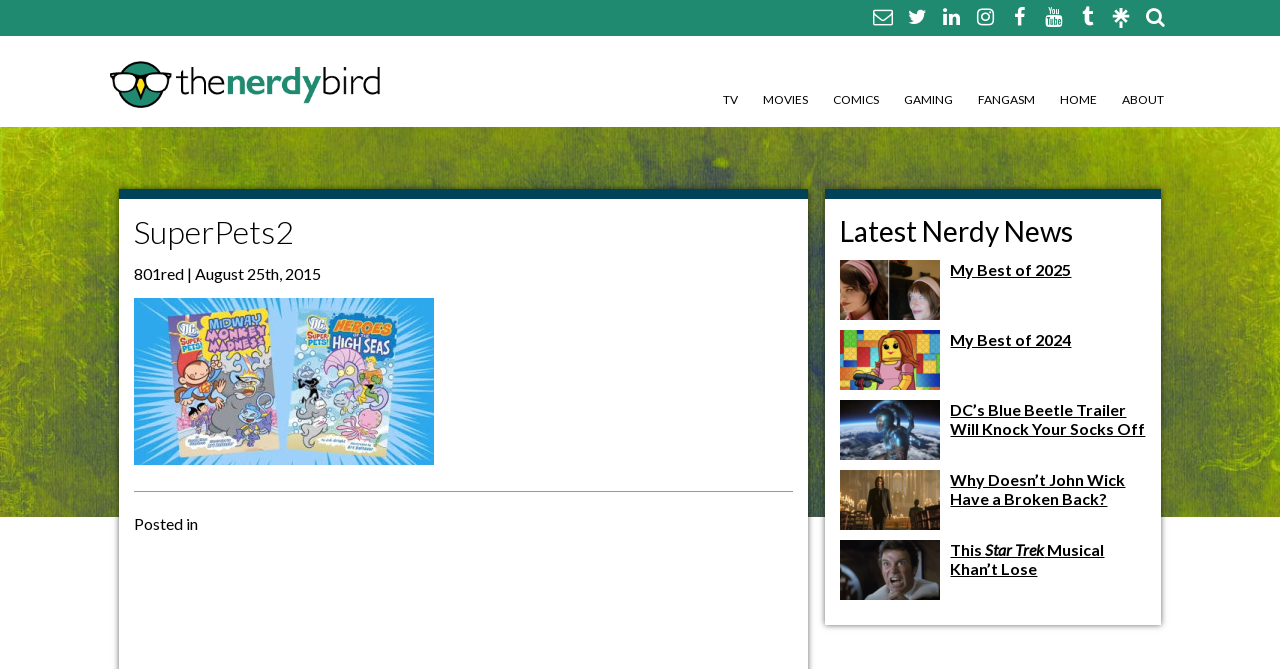

--- FILE ---
content_type: text/html; charset=UTF-8
request_url: https://thenerdybird.com/dc-super-pets-to-rescue/superpets2/
body_size: 8578
content:
<!DOCTYPE html>
<html xmlns="http://www.w3.org/1999/xhtml" lang="en-US" id="html">
<!--[if IE 7]>
<html class="ie ie7" lang="en-US" id="html">
<![endif]-->
<!--[if IE 8]>
<html class="ie ie8" lang="en-US" id="html">
<![endif]-->
<!--[if !(IE 7) & !(IE 8)]><!-->
<!--<![endif]-->
<head>
	<meta charset="UTF-8">
	<link rel="profile" href="https://gmpg.org/xfn/11">
	<link rel="pingback" href="https://thenerdybird.com/xmlrpc.php">
	<title>SuperPets2 - The Nerdy Bird The Nerdy Bird</title>
	<meta name='robots' content='index, follow, max-image-preview:large, max-snippet:-1, max-video-preview:-1' />

	<!-- This site is optimized with the Yoast SEO plugin v26.7 - https://yoast.com/wordpress/plugins/seo/ -->
	<link rel="canonical" href="https://thenerdybird.com/dc-super-pets-to-rescue/superpets2/" />
	<meta property="og:locale" content="en_US" />
	<meta property="og:type" content="article" />
	<meta property="og:title" content="SuperPets2 - The Nerdy Bird" />
	<meta property="og:url" content="https://thenerdybird.com/dc-super-pets-to-rescue/superpets2/" />
	<meta property="og:site_name" content="The Nerdy Bird" />
	<meta property="article:publisher" content="https://www.facebook.com/TheNerdyBird/" />
	<meta property="og:image" content="https://thenerdybird.com/dc-super-pets-to-rescue/superpets2" />
	<meta property="og:image:width" content="400" />
	<meta property="og:image:height" content="223" />
	<meta property="og:image:type" content="image/jpeg" />
	<meta name="twitter:card" content="summary_large_image" />
	<meta name="twitter:site" content="@JILLPANTOZZI" />
	<script type="application/ld+json" class="yoast-schema-graph">{"@context":"https://schema.org","@graph":[{"@type":"WebPage","@id":"https://thenerdybird.com/dc-super-pets-to-rescue/superpets2/","url":"https://thenerdybird.com/dc-super-pets-to-rescue/superpets2/","name":"SuperPets2 - The Nerdy Bird","isPartOf":{"@id":"https://thenerdybird.com/#website"},"primaryImageOfPage":{"@id":"https://thenerdybird.com/dc-super-pets-to-rescue/superpets2/#primaryimage"},"image":{"@id":"https://thenerdybird.com/dc-super-pets-to-rescue/superpets2/#primaryimage"},"thumbnailUrl":"https://thenerdybird.com/wp-content/uploads/2011/02/SuperPets2.jpg","datePublished":"2015-08-25T19:20:46+00:00","breadcrumb":{"@id":"https://thenerdybird.com/dc-super-pets-to-rescue/superpets2/#breadcrumb"},"inLanguage":"en-US","potentialAction":[{"@type":"ReadAction","target":["https://thenerdybird.com/dc-super-pets-to-rescue/superpets2/"]}]},{"@type":"ImageObject","inLanguage":"en-US","@id":"https://thenerdybird.com/dc-super-pets-to-rescue/superpets2/#primaryimage","url":"https://thenerdybird.com/wp-content/uploads/2011/02/SuperPets2.jpg","contentUrl":"https://thenerdybird.com/wp-content/uploads/2011/02/SuperPets2.jpg","width":400,"height":223},{"@type":"BreadcrumbList","@id":"https://thenerdybird.com/dc-super-pets-to-rescue/superpets2/#breadcrumb","itemListElement":[{"@type":"ListItem","position":1,"name":"Home","item":"https://thenerdybird.com/"},{"@type":"ListItem","position":2,"name":"DC Super-Pets to the rescue!","item":"https://thenerdybird.com/dc-super-pets-to-rescue/"},{"@type":"ListItem","position":3,"name":"SuperPets2"}]},{"@type":"WebSite","@id":"https://thenerdybird.com/#website","url":"https://thenerdybird.com/","name":"The Nerdy Bird","description":"Be excellent to each other.","potentialAction":[{"@type":"SearchAction","target":{"@type":"EntryPoint","urlTemplate":"https://thenerdybird.com/?s={search_term_string}"},"query-input":{"@type":"PropertyValueSpecification","valueRequired":true,"valueName":"search_term_string"}}],"inLanguage":"en-US"}]}</script>
	<!-- / Yoast SEO plugin. -->


<link rel="alternate" type="application/rss+xml" title="The Nerdy Bird &raquo; SuperPets2 Comments Feed" href="https://thenerdybird.com/dc-super-pets-to-rescue/superpets2/feed/" />
<link rel="alternate" title="oEmbed (JSON)" type="application/json+oembed" href="https://thenerdybird.com/wp-json/oembed/1.0/embed?url=https%3A%2F%2Fthenerdybird.com%2Fdc-super-pets-to-rescue%2Fsuperpets2%2F" />
<link rel="alternate" title="oEmbed (XML)" type="text/xml+oembed" href="https://thenerdybird.com/wp-json/oembed/1.0/embed?url=https%3A%2F%2Fthenerdybird.com%2Fdc-super-pets-to-rescue%2Fsuperpets2%2F&#038;format=xml" />
<style id='wp-img-auto-sizes-contain-inline-css' type='text/css'>
img:is([sizes=auto i],[sizes^="auto," i]){contain-intrinsic-size:3000px 1500px}
/*# sourceURL=wp-img-auto-sizes-contain-inline-css */
</style>
<style id='wp-emoji-styles-inline-css' type='text/css'>

	img.wp-smiley, img.emoji {
		display: inline !important;
		border: none !important;
		box-shadow: none !important;
		height: 1em !important;
		width: 1em !important;
		margin: 0 0.07em !important;
		vertical-align: -0.1em !important;
		background: none !important;
		padding: 0 !important;
	}
/*# sourceURL=wp-emoji-styles-inline-css */
</style>
<link rel='stylesheet' id='wp-block-library-css' href='https://thenerdybird.com/wp-includes/css/dist/block-library/style.min.css?ver=9d38f03cf7b60013ed62cb42f24ba02b' type='text/css' media='all' />
<style id='classic-theme-styles-inline-css' type='text/css'>
/*! This file is auto-generated */
.wp-block-button__link{color:#fff;background-color:#32373c;border-radius:9999px;box-shadow:none;text-decoration:none;padding:calc(.667em + 2px) calc(1.333em + 2px);font-size:1.125em}.wp-block-file__button{background:#32373c;color:#fff;text-decoration:none}
/*# sourceURL=/wp-includes/css/classic-themes.min.css */
</style>
<link rel='stylesheet' id='jet-engine-frontend-css' href='https://thenerdybird.com/wp-content/plugins/jet-engine/assets/css/frontend.css?ver=3.8.2.1' type='text/css' media='all' />
<style id='global-styles-inline-css' type='text/css'>
:root{--wp--preset--aspect-ratio--square: 1;--wp--preset--aspect-ratio--4-3: 4/3;--wp--preset--aspect-ratio--3-4: 3/4;--wp--preset--aspect-ratio--3-2: 3/2;--wp--preset--aspect-ratio--2-3: 2/3;--wp--preset--aspect-ratio--16-9: 16/9;--wp--preset--aspect-ratio--9-16: 9/16;--wp--preset--color--black: #000000;--wp--preset--color--cyan-bluish-gray: #abb8c3;--wp--preset--color--white: #ffffff;--wp--preset--color--pale-pink: #f78da7;--wp--preset--color--vivid-red: #cf2e2e;--wp--preset--color--luminous-vivid-orange: #ff6900;--wp--preset--color--luminous-vivid-amber: #fcb900;--wp--preset--color--light-green-cyan: #7bdcb5;--wp--preset--color--vivid-green-cyan: #00d084;--wp--preset--color--pale-cyan-blue: #8ed1fc;--wp--preset--color--vivid-cyan-blue: #0693e3;--wp--preset--color--vivid-purple: #9b51e0;--wp--preset--gradient--vivid-cyan-blue-to-vivid-purple: linear-gradient(135deg,rgb(6,147,227) 0%,rgb(155,81,224) 100%);--wp--preset--gradient--light-green-cyan-to-vivid-green-cyan: linear-gradient(135deg,rgb(122,220,180) 0%,rgb(0,208,130) 100%);--wp--preset--gradient--luminous-vivid-amber-to-luminous-vivid-orange: linear-gradient(135deg,rgb(252,185,0) 0%,rgb(255,105,0) 100%);--wp--preset--gradient--luminous-vivid-orange-to-vivid-red: linear-gradient(135deg,rgb(255,105,0) 0%,rgb(207,46,46) 100%);--wp--preset--gradient--very-light-gray-to-cyan-bluish-gray: linear-gradient(135deg,rgb(238,238,238) 0%,rgb(169,184,195) 100%);--wp--preset--gradient--cool-to-warm-spectrum: linear-gradient(135deg,rgb(74,234,220) 0%,rgb(151,120,209) 20%,rgb(207,42,186) 40%,rgb(238,44,130) 60%,rgb(251,105,98) 80%,rgb(254,248,76) 100%);--wp--preset--gradient--blush-light-purple: linear-gradient(135deg,rgb(255,206,236) 0%,rgb(152,150,240) 100%);--wp--preset--gradient--blush-bordeaux: linear-gradient(135deg,rgb(254,205,165) 0%,rgb(254,45,45) 50%,rgb(107,0,62) 100%);--wp--preset--gradient--luminous-dusk: linear-gradient(135deg,rgb(255,203,112) 0%,rgb(199,81,192) 50%,rgb(65,88,208) 100%);--wp--preset--gradient--pale-ocean: linear-gradient(135deg,rgb(255,245,203) 0%,rgb(182,227,212) 50%,rgb(51,167,181) 100%);--wp--preset--gradient--electric-grass: linear-gradient(135deg,rgb(202,248,128) 0%,rgb(113,206,126) 100%);--wp--preset--gradient--midnight: linear-gradient(135deg,rgb(2,3,129) 0%,rgb(40,116,252) 100%);--wp--preset--font-size--small: 13px;--wp--preset--font-size--medium: 20px;--wp--preset--font-size--large: 36px;--wp--preset--font-size--x-large: 42px;--wp--preset--spacing--20: 0.44rem;--wp--preset--spacing--30: 0.67rem;--wp--preset--spacing--40: 1rem;--wp--preset--spacing--50: 1.5rem;--wp--preset--spacing--60: 2.25rem;--wp--preset--spacing--70: 3.38rem;--wp--preset--spacing--80: 5.06rem;--wp--preset--shadow--natural: 6px 6px 9px rgba(0, 0, 0, 0.2);--wp--preset--shadow--deep: 12px 12px 50px rgba(0, 0, 0, 0.4);--wp--preset--shadow--sharp: 6px 6px 0px rgba(0, 0, 0, 0.2);--wp--preset--shadow--outlined: 6px 6px 0px -3px rgb(255, 255, 255), 6px 6px rgb(0, 0, 0);--wp--preset--shadow--crisp: 6px 6px 0px rgb(0, 0, 0);}:where(.is-layout-flex){gap: 0.5em;}:where(.is-layout-grid){gap: 0.5em;}body .is-layout-flex{display: flex;}.is-layout-flex{flex-wrap: wrap;align-items: center;}.is-layout-flex > :is(*, div){margin: 0;}body .is-layout-grid{display: grid;}.is-layout-grid > :is(*, div){margin: 0;}:where(.wp-block-columns.is-layout-flex){gap: 2em;}:where(.wp-block-columns.is-layout-grid){gap: 2em;}:where(.wp-block-post-template.is-layout-flex){gap: 1.25em;}:where(.wp-block-post-template.is-layout-grid){gap: 1.25em;}.has-black-color{color: var(--wp--preset--color--black) !important;}.has-cyan-bluish-gray-color{color: var(--wp--preset--color--cyan-bluish-gray) !important;}.has-white-color{color: var(--wp--preset--color--white) !important;}.has-pale-pink-color{color: var(--wp--preset--color--pale-pink) !important;}.has-vivid-red-color{color: var(--wp--preset--color--vivid-red) !important;}.has-luminous-vivid-orange-color{color: var(--wp--preset--color--luminous-vivid-orange) !important;}.has-luminous-vivid-amber-color{color: var(--wp--preset--color--luminous-vivid-amber) !important;}.has-light-green-cyan-color{color: var(--wp--preset--color--light-green-cyan) !important;}.has-vivid-green-cyan-color{color: var(--wp--preset--color--vivid-green-cyan) !important;}.has-pale-cyan-blue-color{color: var(--wp--preset--color--pale-cyan-blue) !important;}.has-vivid-cyan-blue-color{color: var(--wp--preset--color--vivid-cyan-blue) !important;}.has-vivid-purple-color{color: var(--wp--preset--color--vivid-purple) !important;}.has-black-background-color{background-color: var(--wp--preset--color--black) !important;}.has-cyan-bluish-gray-background-color{background-color: var(--wp--preset--color--cyan-bluish-gray) !important;}.has-white-background-color{background-color: var(--wp--preset--color--white) !important;}.has-pale-pink-background-color{background-color: var(--wp--preset--color--pale-pink) !important;}.has-vivid-red-background-color{background-color: var(--wp--preset--color--vivid-red) !important;}.has-luminous-vivid-orange-background-color{background-color: var(--wp--preset--color--luminous-vivid-orange) !important;}.has-luminous-vivid-amber-background-color{background-color: var(--wp--preset--color--luminous-vivid-amber) !important;}.has-light-green-cyan-background-color{background-color: var(--wp--preset--color--light-green-cyan) !important;}.has-vivid-green-cyan-background-color{background-color: var(--wp--preset--color--vivid-green-cyan) !important;}.has-pale-cyan-blue-background-color{background-color: var(--wp--preset--color--pale-cyan-blue) !important;}.has-vivid-cyan-blue-background-color{background-color: var(--wp--preset--color--vivid-cyan-blue) !important;}.has-vivid-purple-background-color{background-color: var(--wp--preset--color--vivid-purple) !important;}.has-black-border-color{border-color: var(--wp--preset--color--black) !important;}.has-cyan-bluish-gray-border-color{border-color: var(--wp--preset--color--cyan-bluish-gray) !important;}.has-white-border-color{border-color: var(--wp--preset--color--white) !important;}.has-pale-pink-border-color{border-color: var(--wp--preset--color--pale-pink) !important;}.has-vivid-red-border-color{border-color: var(--wp--preset--color--vivid-red) !important;}.has-luminous-vivid-orange-border-color{border-color: var(--wp--preset--color--luminous-vivid-orange) !important;}.has-luminous-vivid-amber-border-color{border-color: var(--wp--preset--color--luminous-vivid-amber) !important;}.has-light-green-cyan-border-color{border-color: var(--wp--preset--color--light-green-cyan) !important;}.has-vivid-green-cyan-border-color{border-color: var(--wp--preset--color--vivid-green-cyan) !important;}.has-pale-cyan-blue-border-color{border-color: var(--wp--preset--color--pale-cyan-blue) !important;}.has-vivid-cyan-blue-border-color{border-color: var(--wp--preset--color--vivid-cyan-blue) !important;}.has-vivid-purple-border-color{border-color: var(--wp--preset--color--vivid-purple) !important;}.has-vivid-cyan-blue-to-vivid-purple-gradient-background{background: var(--wp--preset--gradient--vivid-cyan-blue-to-vivid-purple) !important;}.has-light-green-cyan-to-vivid-green-cyan-gradient-background{background: var(--wp--preset--gradient--light-green-cyan-to-vivid-green-cyan) !important;}.has-luminous-vivid-amber-to-luminous-vivid-orange-gradient-background{background: var(--wp--preset--gradient--luminous-vivid-amber-to-luminous-vivid-orange) !important;}.has-luminous-vivid-orange-to-vivid-red-gradient-background{background: var(--wp--preset--gradient--luminous-vivid-orange-to-vivid-red) !important;}.has-very-light-gray-to-cyan-bluish-gray-gradient-background{background: var(--wp--preset--gradient--very-light-gray-to-cyan-bluish-gray) !important;}.has-cool-to-warm-spectrum-gradient-background{background: var(--wp--preset--gradient--cool-to-warm-spectrum) !important;}.has-blush-light-purple-gradient-background{background: var(--wp--preset--gradient--blush-light-purple) !important;}.has-blush-bordeaux-gradient-background{background: var(--wp--preset--gradient--blush-bordeaux) !important;}.has-luminous-dusk-gradient-background{background: var(--wp--preset--gradient--luminous-dusk) !important;}.has-pale-ocean-gradient-background{background: var(--wp--preset--gradient--pale-ocean) !important;}.has-electric-grass-gradient-background{background: var(--wp--preset--gradient--electric-grass) !important;}.has-midnight-gradient-background{background: var(--wp--preset--gradient--midnight) !important;}.has-small-font-size{font-size: var(--wp--preset--font-size--small) !important;}.has-medium-font-size{font-size: var(--wp--preset--font-size--medium) !important;}.has-large-font-size{font-size: var(--wp--preset--font-size--large) !important;}.has-x-large-font-size{font-size: var(--wp--preset--font-size--x-large) !important;}
:where(.wp-block-post-template.is-layout-flex){gap: 1.25em;}:where(.wp-block-post-template.is-layout-grid){gap: 1.25em;}
:where(.wp-block-term-template.is-layout-flex){gap: 1.25em;}:where(.wp-block-term-template.is-layout-grid){gap: 1.25em;}
:where(.wp-block-columns.is-layout-flex){gap: 2em;}:where(.wp-block-columns.is-layout-grid){gap: 2em;}
:root :where(.wp-block-pullquote){font-size: 1.5em;line-height: 1.6;}
/*# sourceURL=global-styles-inline-css */
</style>
<link rel='stylesheet' id='style-css' href='https://thenerdybird.com/wp-content/themes/TheNerdyBird/style.css?ver=9d38f03cf7b60013ed62cb42f24ba02b' type='text/css' media='all' />
<link rel='stylesheet' id='font-awesome-css' href='https://thenerdybird.com/wp-content/plugins/elementor/assets/lib/font-awesome/css/font-awesome.min.css?ver=4.7.0' type='text/css' media='all' />
<script type="text/javascript" src="https://thenerdybird.com/wp-includes/js/jquery/jquery.min.js?ver=3.7.1" id="jquery-core-js"></script>
<script type="text/javascript" src="https://thenerdybird.com/wp-includes/js/jquery/jquery-migrate.min.js?ver=3.4.1" id="jquery-migrate-js"></script>
<link rel="https://api.w.org/" href="https://thenerdybird.com/wp-json/" /><link rel="alternate" title="JSON" type="application/json" href="https://thenerdybird.com/wp-json/wp/v2/media/1398" /><meta name="generator" content="Elementor 3.34.1; features: additional_custom_breakpoints; settings: css_print_method-external, google_font-enabled, font_display-swap">
			<style>
				.e-con.e-parent:nth-of-type(n+4):not(.e-lazyloaded):not(.e-no-lazyload),
				.e-con.e-parent:nth-of-type(n+4):not(.e-lazyloaded):not(.e-no-lazyload) * {
					background-image: none !important;
				}
				@media screen and (max-height: 1024px) {
					.e-con.e-parent:nth-of-type(n+3):not(.e-lazyloaded):not(.e-no-lazyload),
					.e-con.e-parent:nth-of-type(n+3):not(.e-lazyloaded):not(.e-no-lazyload) * {
						background-image: none !important;
					}
				}
				@media screen and (max-height: 640px) {
					.e-con.e-parent:nth-of-type(n+2):not(.e-lazyloaded):not(.e-no-lazyload),
					.e-con.e-parent:nth-of-type(n+2):not(.e-lazyloaded):not(.e-no-lazyload) * {
						background-image: none !important;
					}
				}
			</style>
			<link rel="icon" href="https://thenerdybird.com/wp-content/uploads/2016/02/cropped-NewNerdyBirdLogo2-32x32.jpg" sizes="32x32" />
<link rel="icon" href="https://thenerdybird.com/wp-content/uploads/2016/02/cropped-NewNerdyBirdLogo2-192x192.jpg" sizes="192x192" />
<link rel="apple-touch-icon" href="https://thenerdybird.com/wp-content/uploads/2016/02/cropped-NewNerdyBirdLogo2-180x180.jpg" />
<meta name="msapplication-TileImage" content="https://thenerdybird.com/wp-content/uploads/2016/02/cropped-NewNerdyBirdLogo2-270x270.jpg" />
		<meta http-equiv="Content-Type" content="text/html; charset=UTF-8" />
    <link rel="shortcut icon" type="image/x-icon" href="https://thenerdybird.com/wp-content/themes/TheNerdyBird/images/favicon.ico" />	
	<!--RESPONSIVE VIEWPORT <meta name="viewport" content="width=device-width, initial-scale=1.0"/> -->
<!--[if lt IE 9]>
  <script>
    document.createElement("header" );
    document.createElement("footer" );
    document.createElement("section"); 
    document.createElement("aside"  );
    document.createElement("nav"    );
    document.createElement("article"); 
    document.createElement("hgroup" ); 
    document.createElement("time"   );
  </script>
  <noscript>
     <strong>Warning !</strong>
     Because your browser does not support HTML5, some elements are simulated using JScript.
     Unfortunately your browser has disabled scripting. Please enable it in order to display this page.
  </noscript>
<![endif]-->
<!-- IE8 Support: Force Standards Mode (requires support for document.querySelectorAll) -->
<meta http-equiv="X-UA-Compatible" content="IE=edge">
<!-- end IE8 Support -->
<link href='https://fonts.googleapis.com/css?family=Lato:400,300,700,400italic' rel='stylesheet' type='text/css'>
<script>
  (function(i,s,o,g,r,a,m){i['GoogleAnalyticsObject']=r;i[r]=i[r]||function(){
  (i[r].q=i[r].q||[]).push(arguments)},i[r].l=1*new Date();a=s.createElement(o),
  m=s.getElementsByTagName(o)[0];a.async=1;a.src=g;m.parentNode.insertBefore(a,m)
  })(window,document,'script','//www.google-analytics.com/analytics.js','ga');

  ga('create', 'UA-4592469-1', 'auto');
  ga('send', 'pageview');

</script>
</head>
<body data-rsssl=1 class="attachment wp-singular attachment-template-default single single-attachment postid-1398 attachmentid-1398 attachment-jpeg wp-theme-TheNerdyBird elementor-default elementor-kit-17898">
<div class="social-wrapper">
  <div class="grid flex-container justify-right align-center">
		<nav class="social">
						<a href="mailto:nerdybirdblog@gmail.com"><i class="fa fa-envelope-o"></i></a>										<a href="https://bsky.app/profile/jillpantozzi.bsky.social" target="_blank">
						<i class="fa fa-twitter"></i></a>
									<a href="https://www.linkedin.com/in/jillpantozzi/" target="_blank">
						<i class="fa fa-linkedin"></i></a>
									<a href="https://instagram.com/jillpantozzi" target="_blank">
						<i class="fa fa-instagram"></i></a>
									<a href="https://www.facebook.com/TheNerdyBird" target="_blank">
						<i class="fa fa-facebook"></i></a>
									<a href="https://www.youtube.com/user/thenerdybird" target="_blank">
						<i class="fa fa-youtube"></i></a>
									<a href="http://thenerdybird.tumblr.com/" target="_blank">
						<i class="fa fa-tumblr"></i></a>
			        <a href="https://linktr.ee/JillPantozzi" target="_blank" style="vertical-align: middle;"><img src="https://thenerdybird.com/wp-content/themes/TheNerdyBird/images/linktree-logo-icon.svg" alt="" style="max-height: 20px;"/></a>
			<form role="search" method="get" class="search-form inline" action="https://thenerdybird.com/">
    <a href="#" class="search"><i class="fa fa-search"></i></a><input class="text searchbox" type="search" placeholder="Search…" name="s" id="search-input" value="" />
	<input type="submit" class="search-submit" value="Search" style="display:none;" />
</form>			  </nav>
	</div><!--end .grid-->
</div>
<header>
	<div class="grid flex-container justify align-bottom">
		<a href="https://thenerdybird.com" class="logo" title=""></a>
		<nav class="mainNav">
			<ul class="none clearfix"><li id="menu-item-3374" class="menu-item menu-item-type-taxonomy menu-item-object-category menu-item-3374"><a href="https://thenerdybird.com/category/tv/">TV</a></li>
<li id="menu-item-3373" class="menu-item menu-item-type-taxonomy menu-item-object-category menu-item-3373"><a href="https://thenerdybird.com/category/movies/">Movies</a></li>
<li id="menu-item-3370" class="menu-item menu-item-type-taxonomy menu-item-object-category menu-item-3370"><a href="https://thenerdybird.com/category/comics/">Comics</a></li>
<li id="menu-item-3372" class="menu-item menu-item-type-taxonomy menu-item-object-category menu-item-3372"><a href="https://thenerdybird.com/category/gaming/">Gaming</a></li>
<li id="menu-item-3371" class="menu-item menu-item-type-taxonomy menu-item-object-category menu-item-3371"><a href="https://thenerdybird.com/category/pop-culture/">Fangasm</a></li>
<li id="menu-item-44" class="menu-item menu-item-type-custom menu-item-object-custom menu-item-home menu-item-44"><a href="https://thenerdybird.com/">Home</a></li>
<li id="menu-item-3369" class="menu-item menu-item-type-post_type menu-item-object-page menu-item-3369"><a href="https://thenerdybird.com/about-the-nerdy-bird/">About</a></li>
</ul>		</nav>
		<div class="toggle"><i class="fa fa-bars"></i></div>
		<nav class="mobileNav">
			<ul class="menu"><li class="page_item page-item-3367"><a href="https://thenerdybird.com/about-the-nerdy-bird/">About The Nerdy Bird</a></li>
<li class="page_item page-item-6352"><a href="https://thenerdybird.com/comment-policy/">Comment Policy</a></li>
<li class="page_item page-item-6375"><a href="https://thenerdybird.com/disclaimer/">Disclaimer</a></li>
<li class="page_item page-item-6354"><a href="https://thenerdybird.com/promoted-posts-contributors/">Promotional Posts &#038; Contributors</a></li>
</ul>
		</nav>
	</div><!--end .grid-->
</header><!--end header-->
<div class="mainImg">
	<div class="grid wide">
        <div class="flex-container align-center">
                    </div>
			</div>
</header><!--end header-->
</div>
<div id="mainBody">
	<div class="grid clearfix">
<div class="content col_8">
        <article class="borderBottom post-1398 attachment type-attachment status-inherit hentry" id="post-1398">
            <h1 class="title">SuperPets2</h1>
			                        <p class="byline">801red                        		 | August 25th, 2015</p>
            <p class="attachment"><a href='https://thenerdybird.com/wp-content/uploads/2011/02/SuperPets2.jpg'><img fetchpriority="high" decoding="async" width="300" height="167" src="https://thenerdybird.com/wp-content/uploads/2011/02/SuperPets2-300x167.jpg" class="attachment-medium size-medium" alt="" srcset="https://thenerdybird.com/wp-content/uploads/2011/02/SuperPets2-300x167.jpg 300w, https://thenerdybird.com/wp-content/uploads/2011/02/SuperPets2.jpg 400w" sizes="(max-width: 300px) 100vw, 300px" /></a></p>
						        </article>
            <p class="postmetadata"></p>
            <p class="postmetadata">Posted in </p>
		
<div id="disqus_thread"></div>
	</div>
<aside class="col_4">
<ul class="none">
	<li><h2>Latest Nerdy News</h2>
		<ul class="none">
							<li class="clearfix">
						<a href="https://thenerdybird.com/my-best-of-2025/" title="My Best of 2025">
						<img width="100" height="60" src="https://thenerdybird.com/wp-content/uploads/2025/12/Screenshot-2025-12-30-at-4.30.11-PM-100x60.png" class="sidebar-thumb wp-post-image" alt="" decoding="async" /></a>
					<h6><a href="https://thenerdybird.com/my-best-of-2025/" title="My Best of 2025">My Best of 2025</a></h6>
					</li><!--end .col_4-->
								<li class="clearfix">
						<a href="https://thenerdybird.com/my-best-of-2024/" title="My Best of 2024">
						<img width="100" height="60" src="https://thenerdybird.com/wp-content/uploads/2024/12/Screenshot-2024-12-31-at-6.59.13 PM-100x60.png" class="sidebar-thumb wp-post-image" alt="" decoding="async" /></a>
					<h6><a href="https://thenerdybird.com/my-best-of-2024/" title="My Best of 2024">My Best of 2024</a></h6>
					</li><!--end .col_4-->
								<li class="clearfix">
						<a href="https://thenerdybird.com/dc-blue-beetle-trailer/" title="DC&#8217;s Blue Beetle Trailer Will Knock Your Socks Off">
						<img width="100" height="60" src="https://thenerdybird.com/wp-content/uploads/2023/04/Screen-Shot-2023-04-03-at-1.17.55-PM-100x60.png" class="sidebar-thumb wp-post-image" alt="" decoding="async" /></a>
					<h6><a href="https://thenerdybird.com/dc-blue-beetle-trailer/" title="DC&#8217;s Blue Beetle Trailer Will Knock Your Socks Off">DC&#8217;s Blue Beetle Trailer Will Knock Your Socks Off</a></h6>
					</li><!--end .col_4-->
								<li class="clearfix">
						<a href="https://thenerdybird.com/why-doesnt-john-wick-have-a-broken-back/" title="Why Doesn&#8217;t John Wick Have a Broken Back?">
						<img width="100" height="60" src="https://thenerdybird.com/wp-content/uploads/2023/03/Screen-Shot-2023-03-27-at-7.11.29-PM-100x60.png" class="sidebar-thumb wp-post-image" alt="" decoding="async" /></a>
					<h6><a href="https://thenerdybird.com/why-doesnt-john-wick-have-a-broken-back/" title="Why Doesn&#8217;t John Wick Have a Broken Back?">Why Doesn&#8217;t John Wick Have a Broken Back?</a></h6>
					</li><!--end .col_4-->
								<li class="clearfix">
						<a href="https://thenerdybird.com/star-trek-musical-khant-lose/" title="This <em>Star Trek</em> Musical Khan&#8217;t Lose">
						<img width="100" height="60" src="https://thenerdybird.com/wp-content/uploads/2023/03/Screen-Shot-2023-03-03-at-2.26.29-PM-100x60.png" class="sidebar-thumb wp-post-image" alt="" decoding="async" /></a>
					<h6><a href="https://thenerdybird.com/star-trek-musical-khant-lose/" title="This <em>Star Trek</em> Musical Khan&#8217;t Lose">This <em>Star Trek</em> Musical Khan&#8217;t Lose</a></h6>
					</li><!--end .col_4-->
								</ul>
	</li>
	</ul>
</aside>		</div><!--end .grid-->
	</div><!--end mainBody-->
<footer class="grid">
<a href="https://thenerdybird.com" title="The Nerdy Bird"><img src="https://thenerdybird.com/wp-content/themes/TheNerdyBird/images/The-Nerdy-Bird-logo-reverse.png" width="200" height="73" alt="The Nerdy Bird"/></a>
<div id="colophon" class="clearfix">
	<p>This website and its content are copyright of <a href="https://thenerdybird.com" class="white">The Nerdy Bird</a> &nbsp;|&nbsp;© The Nerdy Bird&nbsp;2026. All rights reserved. Site design by <strong><a href="http://www.801red.com" class="white" target="_blank">801red</a></strong></p>
</div>
<nav class="social">
		<a href="mailto:nerdybirdblog@gmail.com"><i class="fa fa-envelope-o"></i></a>						<a href="https://bsky.app/profile/jillpantozzi.bsky.social" target="_blank">
				<i class="fa fa-twitter"></i></a>
					<a href="https://www.linkedin.com/in/jillpantozzi/" target="_blank">
				<i class="fa fa-linkedin"></i></a>
					<a href="https://instagram.com/jillpantozzi" target="_blank">
				<i class="fa fa-instagram"></i></a>
					<a href="https://www.facebook.com/TheNerdyBird" target="_blank">
				<i class="fa fa-facebook"></i></a>
					<a href="https://www.youtube.com/user/thenerdybird" target="_blank">
				<i class="fa fa-youtube"></i></a>
					<a href="http://thenerdybird.tumblr.com/" target="_blank">
				<i class="fa fa-tumblr"></i></a>
	</nav>


</footer><!--end footer-->
	<script type="speculationrules">
{"prefetch":[{"source":"document","where":{"and":[{"href_matches":"/*"},{"not":{"href_matches":["/wp-*.php","/wp-admin/*","/wp-content/uploads/*","/wp-content/*","/wp-content/plugins/*","/wp-content/themes/TheNerdyBird/*","/*\\?(.+)"]}},{"not":{"selector_matches":"a[rel~=\"nofollow\"]"}},{"not":{"selector_matches":".no-prefetch, .no-prefetch a"}}]},"eagerness":"conservative"}]}
</script>
			<script>
				const lazyloadRunObserver = () => {
					const lazyloadBackgrounds = document.querySelectorAll( `.e-con.e-parent:not(.e-lazyloaded)` );
					const lazyloadBackgroundObserver = new IntersectionObserver( ( entries ) => {
						entries.forEach( ( entry ) => {
							if ( entry.isIntersecting ) {
								let lazyloadBackground = entry.target;
								if( lazyloadBackground ) {
									lazyloadBackground.classList.add( 'e-lazyloaded' );
								}
								lazyloadBackgroundObserver.unobserve( entry.target );
							}
						});
					}, { rootMargin: '200px 0px 200px 0px' } );
					lazyloadBackgrounds.forEach( ( lazyloadBackground ) => {
						lazyloadBackgroundObserver.observe( lazyloadBackground );
					} );
				};
				const events = [
					'DOMContentLoaded',
					'elementor/lazyload/observe',
				];
				events.forEach( ( event ) => {
					document.addEventListener( event, lazyloadRunObserver );
				} );
			</script>
			<script type="text/javascript" id="disqus_count-js-extra">
/* <![CDATA[ */
var countVars = {"disqusShortname":"thenerdybird"};
//# sourceURL=disqus_count-js-extra
/* ]]> */
</script>
<script type="text/javascript" src="https://thenerdybird.com/wp-content/plugins/disqus-comment-system/public/js/comment_count.js?ver=3.1.4" id="disqus_count-js"></script>
<script type="text/javascript" id="disqus_embed-js-extra">
/* <![CDATA[ */
var embedVars = {"disqusConfig":{"integration":"wordpress 3.1.4 6.9"},"disqusIdentifier":"1398 https://thenerdybird.com/wp-content/uploads/2011/02/SuperPets2.jpg","disqusShortname":"thenerdybird","disqusTitle":"SuperPets2","disqusUrl":"https://thenerdybird.com/dc-super-pets-to-rescue/superpets2/","postId":"1398"};
//# sourceURL=disqus_embed-js-extra
/* ]]> */
</script>
<script type="text/javascript" src="https://thenerdybird.com/wp-content/plugins/disqus-comment-system/public/js/comment_embed.js?ver=3.1.4" id="disqus_embed-js"></script>
<script type="text/javascript" src="https://thenerdybird.com/wp-content/plugins/simple-share-buttons-adder/js/ssba.js?ver=1762815736" id="simple-share-buttons-adder-ssba-js"></script>
<script type="text/javascript" id="simple-share-buttons-adder-ssba-js-after">
/* <![CDATA[ */
Main.boot( [] );
//# sourceURL=simple-share-buttons-adder-ssba-js-after
/* ]]> */
</script>
<script type="text/javascript" src="https://thenerdybird.com/wp-content/themes/TheNerdyBird/scripts/kickstart.js?ver=1.1" id="kickstart-script-js"></script>
<script id="wp-emoji-settings" type="application/json">
{"baseUrl":"https://s.w.org/images/core/emoji/17.0.2/72x72/","ext":".png","svgUrl":"https://s.w.org/images/core/emoji/17.0.2/svg/","svgExt":".svg","source":{"concatemoji":"https://thenerdybird.com/wp-includes/js/wp-emoji-release.min.js?ver=9d38f03cf7b60013ed62cb42f24ba02b"}}
</script>
<script type="module">
/* <![CDATA[ */
/*! This file is auto-generated */
const a=JSON.parse(document.getElementById("wp-emoji-settings").textContent),o=(window._wpemojiSettings=a,"wpEmojiSettingsSupports"),s=["flag","emoji"];function i(e){try{var t={supportTests:e,timestamp:(new Date).valueOf()};sessionStorage.setItem(o,JSON.stringify(t))}catch(e){}}function c(e,t,n){e.clearRect(0,0,e.canvas.width,e.canvas.height),e.fillText(t,0,0);t=new Uint32Array(e.getImageData(0,0,e.canvas.width,e.canvas.height).data);e.clearRect(0,0,e.canvas.width,e.canvas.height),e.fillText(n,0,0);const a=new Uint32Array(e.getImageData(0,0,e.canvas.width,e.canvas.height).data);return t.every((e,t)=>e===a[t])}function p(e,t){e.clearRect(0,0,e.canvas.width,e.canvas.height),e.fillText(t,0,0);var n=e.getImageData(16,16,1,1);for(let e=0;e<n.data.length;e++)if(0!==n.data[e])return!1;return!0}function u(e,t,n,a){switch(t){case"flag":return n(e,"\ud83c\udff3\ufe0f\u200d\u26a7\ufe0f","\ud83c\udff3\ufe0f\u200b\u26a7\ufe0f")?!1:!n(e,"\ud83c\udde8\ud83c\uddf6","\ud83c\udde8\u200b\ud83c\uddf6")&&!n(e,"\ud83c\udff4\udb40\udc67\udb40\udc62\udb40\udc65\udb40\udc6e\udb40\udc67\udb40\udc7f","\ud83c\udff4\u200b\udb40\udc67\u200b\udb40\udc62\u200b\udb40\udc65\u200b\udb40\udc6e\u200b\udb40\udc67\u200b\udb40\udc7f");case"emoji":return!a(e,"\ud83e\u1fac8")}return!1}function f(e,t,n,a){let r;const o=(r="undefined"!=typeof WorkerGlobalScope&&self instanceof WorkerGlobalScope?new OffscreenCanvas(300,150):document.createElement("canvas")).getContext("2d",{willReadFrequently:!0}),s=(o.textBaseline="top",o.font="600 32px Arial",{});return e.forEach(e=>{s[e]=t(o,e,n,a)}),s}function r(e){var t=document.createElement("script");t.src=e,t.defer=!0,document.head.appendChild(t)}a.supports={everything:!0,everythingExceptFlag:!0},new Promise(t=>{let n=function(){try{var e=JSON.parse(sessionStorage.getItem(o));if("object"==typeof e&&"number"==typeof e.timestamp&&(new Date).valueOf()<e.timestamp+604800&&"object"==typeof e.supportTests)return e.supportTests}catch(e){}return null}();if(!n){if("undefined"!=typeof Worker&&"undefined"!=typeof OffscreenCanvas&&"undefined"!=typeof URL&&URL.createObjectURL&&"undefined"!=typeof Blob)try{var e="postMessage("+f.toString()+"("+[JSON.stringify(s),u.toString(),c.toString(),p.toString()].join(",")+"));",a=new Blob([e],{type:"text/javascript"});const r=new Worker(URL.createObjectURL(a),{name:"wpTestEmojiSupports"});return void(r.onmessage=e=>{i(n=e.data),r.terminate(),t(n)})}catch(e){}i(n=f(s,u,c,p))}t(n)}).then(e=>{for(const n in e)a.supports[n]=e[n],a.supports.everything=a.supports.everything&&a.supports[n],"flag"!==n&&(a.supports.everythingExceptFlag=a.supports.everythingExceptFlag&&a.supports[n]);var t;a.supports.everythingExceptFlag=a.supports.everythingExceptFlag&&!a.supports.flag,a.supports.everything||((t=a.source||{}).concatemoji?r(t.concatemoji):t.wpemoji&&t.twemoji&&(r(t.twemoji),r(t.wpemoji)))});
//# sourceURL=https://thenerdybird.com/wp-includes/js/wp-emoji-loader.min.js
/* ]]> */
</script>
</body>
</html>
